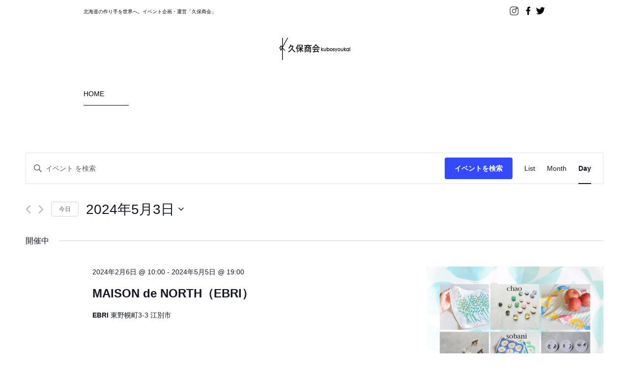

--- FILE ---
content_type: text/css
request_url: https://www.kuboshou.com/wp-content/themes/responsive_249/style.css
body_size: 4568
content:
@charset "utf-8";
/*
Theme Name: responsive_249
Theme URI: http://c-tpl.com/
Description: responsive_249
Version: 1.0
Author: Cloud template
Author URI: http://c-tpl.com/
Tags: simple

	Cloud template v1.0
	 http://c-tpl.com/

	This theme was designed and built by Cloud template,
	whose blog you will find at http://c-tpl.com/

	The CSS, XHTML and design is released under GPL:
	http://www.opensource.org/licenses/gpl-license.php

*/

/* =Reset default browser CSS.
Based on work by Eric Meyer: http://meyerweb.com/eric/tools/css/reset/index.html
-------------------------------------------------------------- */
html, body, div, span, applet, object, iframe, h1, h2, h3, h4, h5, h6, p, blockquote, pre, a, abbr, acronym, address, big, cite, code, del, dfn, em, font, ins, kbd, q, s, samp, small, strike, strong, sub, sup, tt, var, dl, dt, dd, ol, ul, li, fieldset, form, label, legend, table, caption, tbody, tfoot, thead, tr, th, td {border: 0;font-family: inherit;font-size: 100%;font-style: inherit;font-weight: inherit;margin: 0;outline: 0;padding: 0;vertical-align: baseline;}
:focus {outline: 0;}

ol, ul {list-style: none;}
table {border-collapse: separate;border-spacing: 0;}
caption, th, td {font-weight: normal;text-align: left;}
blockquote:before, blockquote:after,q:before, q:after {content: "";}
blockquote, q {quotes: "" "";}
a img {border: 0;}
article, aside, details, figcaption, figure, footer, header, hgroup, menu, nav, section {display: block;}

body{
font: 13px/1.7 "Lucida Sans Unicode", "Lucida Grande","ヒラギノ角ゴ Pro W3","Hiragino Kaku Gothic Pro","メイリオ","Meiryo","ＭＳ Ｐゴシック","MS PGothic",Sans-Serif;
color:#000000;
-webkit-text-size-adjust:100%;
}


/* リンク設定
------------------------------------------------------------*/
a{
margin:0;
padding:0;
text-decoration:none;
outline:0;
vertical-align:baseline;
background:transparent;
font-size:100%;
color:#0099cc;
}

a:hover, a:active{
outline: none;
color:#006699;
}

a img:hover{opacity:.8;}


/**** Clearfix ****/
nav#mainNav ul:after, nav#mainNav .inner:after, .newsTitle:after, .post:after,.inner:after,ul.news:after{content:""; display: table;clear:both;}
nav#mainNav ul,.newsTitle, .post, nav#mainNav .inner,ul.news{zoom: 1;}


/* レイアウト
------------------------------------------------------------*/
#wrapper,.inner{
margin:0 auto;
width:940px;
}

#content{
float:right;
width:690px;
padding:20px 0 50px;
}

#toppage #content{
width:100%;
}

#sidebar{
float:left;
width:220px;
padding:20px 0 50px;
}

#footer{
clear:both;
} 


/* ヘッダー
*****************************************************/

/* サイト説明文
----------------------------------*/
#header h1{
padding:15px 0;
font-size:80%;
font-weight:normal;
}

/* ロゴ (サイトタイトル)
----------------------------------*/
#header h2{
clear:both;
text-align:center;
padding:30px 0 10px 0;
font-size:160%;
font-weight:bold;
}

/* SNS
----------------------------------*/
.sns{
text-align:right;
position: relative;
top:-130px;
}
.sns img{margin-left:5px;}


/* トップページ　メイン画像
----------------------------------*/
#mainImg{
clear:both;
margin-top:20px;
line-height:0;
text-align:center;
z-index:0;
}

.post{
margin:10px 0 20px 0;
}

.toppage h4{
margin:0 0 10px;
font-size:16px;
font-weight:normal;
}


/* 記事ループ
*****************************************************/
.list{
padding:10px 0;
border-bottom:1px dashed #e4e4e4;
}

.list:last-child{border:0;}

.post .list p{padding:0;}

.list span{padding-left:10px;}


/* タイポグラフィ
*****************************************************/
h2.title{
clear:both;
margin:30px 0 60px;
font-size:140%;
text-align:center;
}

h2.title span{
padding:5px 0 8px 0;
border-bottom:5px solid #000000;
}

.dateLabel{
margin:60px 0 60px;
text-align:right;
}

.post p{padding-bottom:15px;}

.post ul{margin: 0 0 10px 10px;}

.post ul li{
margin:5px 5px 5px 20px;
list-style-type:disc;
}

.post ol{margin: 0 0 10px 30px;}

.post ol li{list-style:decimal;}

.post h1{
margin:30px 0 30px 0;
padding-bottom:12px;
font-size:130%;
border-bottom:2px solid #000000;
}

.post h2{
margin:10px 0 30px 0;
padding:4px 5px 4px 15px;
font-size:130%;
border-left:4px solid #000000;
}

.post h3{
margin:10px 0 30px 0;
padding-bottom:12px;
font-size:120%;
border-bottom:1px solid #999999;
}

.post h4{
margin:10px 0 30px 0;
padding:4px 5px 4px 15px;
font-size:110%;
border-left:4px solid #999999;
}

.post blockquote {
clear:both;
padding:10px 0 10px 15px;
margin:10px 0 25px 0;
border-left:5px solid #dddddd;
}
 
.post ul {
margin:15px 0 30px;
}
 
.post blockquote p{padding:5px 0;}

.post table{
border: 1px #535353 solid;
border-collapse: collapse;
border-spacing: 0;
margin:20px 0 20px;
}

.post table th{
padding:15px;
border:1px #535353 solid;
border-width: 0 0 1px 1px;
background:#ececec;
}

.post table td{
padding:10px;
border: 1px #535353 solid;
border-width: 0 0 1px 1px;
background:#fff;
}

.post dt{font-weight:bold;}

.post dd{padding-bottom:10px;}

.post img{max-width:100%;height:auto;}

img.aligncenter{
display: block;
margin:30px auto;
}

img.alignright, img.alignleft{
margin: 0 10px 15px 15px;
display:inline;
}

img.alignleft{margin:10px 15px 15px 10px;}

.alignright{float:right;}
.alignleft{float:left;}


/* サイドバー　ウィジェット
*****************************************************/
.widgetWrap, section.widget ul{
margin:10px 0 20px 0;
padding:10px 10px 0 10px;
}

section.widget ul ul{
border:0;
margin:0;
padding:0 0 0 10px;
box-shadow:none;
}

#sidebar ul#banners{
width:220px;
margin:10px 0;
}

#sidebar ul#banners li{
float:none;
margin:0 0 10px;
}

section.widget h3{
clear:both;
margin:0 0 -5px;
padding:5px 0;
font-size:110%;
border-bottom:1px solid #000000;
}

section.widget li a{
color:#000000;
display:block;
padding:7px 0 7px 0;
border-bottom:1px dashed #999999;
}

section.widget li a:hover{color:#999999;}

section.widget li:last-child a{border:0;}

#searchform input[type="text"]{
width:120px;
line-height:22px;
height:22px;
margin-right:3px;
}

#searchform{padding:20px 0;}

/* カレンダー */
#calendar_wrap table{margin:0 auto;width:90%;}
#calendar_wrap table caption{padding:10px 0;text-align:center;font-weight:bold;}
#calendar_wrap table th, #calendar_wrap table td{padding:3px;text-align:center;}
#calendar_wrap table th:nth-child(6){color:#000;}
#calendar_wrap table th:nth-child(7){color:#950000;}
#calendar_wrap table td#prev{text-align:left;}
#calendar_wrap table td#next{text-align:right;}
#calendar_wrap table td#prev a{text-align:left;border:0;}
#calendar_wrap table td#next a{text-align:right;border:0;}


/* お知らせ　
-------------*/
.newsTitle{
clear:both;
margin:0;
padding:7px 10px 7px 0;
font-size:110%;
border-bottom:1px solid #999999;
}

.newsTitle h3{
float:left;
font-weight:normal;
}

.newsTitle p:before{
font-size:16px;
margin-right:10px;
content:"≡";
}

.newsTitle p{
float:right;
padding:0 0 0 30px;
font-size:80%;
}

.newsTitle p a{color:#000000;}

.newsTitle p a:hover{color:#999999;}

.news p{
clear:both;
padding-bottom:2px;
border-bottom:1px dashed #999999;
}

.news p:last-child{border:0;}

.news p a{
display:block;
padding:5px 0;
color:#000000;
}

.news span{padding-left:10px;}

.news a:hover span{color:#999999;}


/* トップページ */
#content .newsTitle h3{font-size:120%;}


/* フッター
*****************************************************/
#footer a{color:#000000;}

#footer a:hover{color:#999999;}

#footer .boxWrap{
width:980px;
margin-right:-40px;
}

#footer .box{
float:left;
width:450px;
margin-right:40px;
padding:20px 0;
}

.box .widgetWrap, .box section.widget ul{
padding:0 0 0 7px;
margin-top:0;
background:transparent;
border:0;
box-shadow:none;
}

.box section.widget li a{
border:0;
}

.box section.widget li a:hover{background-position:2px 12px;}

#footer h3{
padding:5px;
margin-bottom:20px;
font-size:120%;
border-bottom:1px solid #999999;
}

.contact p{
padding:2px 0 3px 38px;
margin-bottom:3px;
font-size:110%;
background:url(images/iconHome.png) no-repeat 4px 0;
background-size:20px 20px;
}

.contact p.mail{background-image:url(images/iconMail.png);}
.contact p.tel{background-image:url(images/iconTel.png);}
.contact p.fax{background-image:url(images/iconFax.png);}
.contact p.tw{background-image:url(images/iconTW.png);}
.contact p.fb{background-image:url(images/iconFB.png);}

#copyright{
clear:both;
padding:50px 0;
text-align:center;
font-size:90%;
}


/* page navigation
------------------------------------------------------------*/
.pagenav{
clear:both;
width: 100%;
height: 30px;
margin: 5px 0 20px;
}

.prev{float:left}

.next{float:right;}

#pageLinks{
clear:both;
color:#4f4d4d;
text-align:center;
}


/* トップページ 最新記事4件
------------------------------------------------------------*/
ul#banners,ul.post{
width:960px;
margin-right:-20px;
padding-bottom:20px;
}

ul#banners li,ul.post li{
float:left;
width:220px;
margin-right:20px;
}

ul#banners li,ul.post li p{
margin-bottom:10px;
}

ul.post{
padding:0;
background:transparent;
border:0;
box-shadow:none;
margin:50px 0 50px 0;
}

ul.post img{
max-width:220px;
height:auto;
}

ul.post h3{
margin:10px 0;
padding-bottom:5px;
font-size:14px;
font-weight:normal;
color:#333;
border:0;
}

p.readon a{
color:#000000;
display:block;
padding:10px;
font-size:95%;
border:2px solid #000000;
text-align:center;
}

p.readon a:hover{
color:#999999;
}

ul#banners:after{content:""; display: table;clear:both;}
ul#banners{zoom: 1;}


/* メインメニュー　PC用
------------------------------------------------------------*/
@media only screen and (min-width: 1025px){
div.panel{
display:block !important;
}

a#menu{display:none;}

nav#mainNav ul{
clear:both;
position:relative;
z-index:200;
width:940px;
margin:0 auto;
}

nav#mainNav li{
float: left;
margin-right:20px;
position: relative;
}

nav#mainNav li a{
display: block;
_float:left;
font-size:110%;
line-height:45px;
padding:0 50px 0 0;
color:#000000;
border-bottom:1px solid #000000;
}

nav#mainNav li a:hover{
color:#999999;
border-color:#000000;
}

nav#mainNav li.hassub li a,nav#mainNav li.hassub.current-menu-item li a, nav#mainNav li.hassub.current-menu-parent li a, nav#mainNav li.hassub li a:hover{background:none;}

nav#mainNav ul ul{
width:160px;
background:#ffffff;
}

nav#mainNav li ul{
display:none;
opacity:0;
}

nav#mainNav li:hover ul{
display: block;
position: absolute;
top:46px;
left:0;
z-index:500;
opacity:1;
}

nav#mainNav li li{
margin:0;
float: none;
width:160px;
}

nav#mainNav li li a, nav#mainNav li.current-menu-parent li a,nav#mainNav li.current-menu-item li a{
padding:0 0 0 5px;
height:35px;
font-size:95%;
line-height:35px;
}

nav#mainNav li li a:hover{
color:#999999;
border-color:#000000;
}

}


/* メインメニュー iPadサイズ以下から
------------------------------------------------------------*/
@media only screen and (max-width:1024px){
	nav#mainNav{
	clear:both;
	width:100%;
	margin:0 auto 10px;
	}
	
	nav#mainNav a.menu{
	color:#000000;
	width:100%;
	display:block;
	height:50px;
	line-height:50px;
	font-weight: bold;
	text-align:left;
	border-top:1px solid #d5d5d5;
	border-bottom:1px solid #d5d5d5;
	}
	
	nav#mainNav a.menu:before{
	content:"≡";
	font-size: 18px;
	}
	
	nav#mainNav a#menu span{padding-left:10px;}
		
	nav#mainNav a.menuOpen{
	border-bottom:0;
	}

	nav#mainNav a.menuOpen:before{
	content:"×";
	}
	
	nav#mainNav a#menu:hover{cursor:pointer;}
	
	nav .panel{
	display: none;
	width:100%;
	position: relative;
	right: 0;
	top:0;
	z-index: 1;
	}

	nav#mainNav ul{margin:0;padding:0;}

	nav#mainNav ul li{
	float: none;
	clear:both;
	width:100%;
	height:auto;
	line-height:1.2;
	}

	nav#mainNav ul li a{color:#000000;}

	nav#mainNav ul li:first-child{border-top:1px solid #d5d5d5;}
	nav#mainNav ul li li:first-child{border-top:0;}

	nav#mainNav ul li a,nav#mainNav ul li.current-menu-item li a{
	display: block;
	padding:15px 10px;
	text-align:left;
	border-bottom:1px dashed #ccc;
	background:#ffffff;
	}
	
	nav#mainNav ul li:last-child a{border:0;}
	nav#mainNav ul li li:last-child a{border:0;}
	nav#mainNav ul li li:last-child a{border-bottom:1px dashed #ccc;}

 	nav#mainNav ul li a span{display:none;}
 
	nav#mainNav ul li li{
	float:left;
	border:0;
	}

	nav#mainNav ul li li a, nav#mainNav ul li.current-menu-item li a, nav#mainNav ul li li.current-menu-item a{
  padding-left:40px;
	background:#ffffff url(images/sub1.png) no-repeat 20px 18px;
	}

	nav#mainNav ul li li.current-menu-item a,nav#mainNav ul li li a:hover, nav#mainNav ul li.current-menu-item li a:hover{
	background:#ffffff url(images/sub1.png) no-repeat 20px -62px;
	}
	
	nav#mainNav ul li li:last-child a{background:#ffffff url(images/subLast.png) no-repeat 20px 20px;}
	nav#mainNav ul li li:last-child.current-menu-item a,nav#mainNav ul li li:last-child a:hover,nav#mainNav ul li.current-menu-item li:last-child a:hover{background:#ffffff url(images/subLast.png) no-repeat 20px -65px;}
	
	nav div.panel{float:none;}
	
	#mainImg{margin-bottom:20px;}
}


/* 959px以下から 1カラム表示
------------------------------------------------------------*/
@media only screen and (max-width: 959px){
#header{width:100%}
.inner,#footer .boxWrap,#wrapper{width:96%;}

#mainImg img{width:96%;height:auto;}

#content, #sidebar{clear:both;width:95%;float:none;margin:0 auto;padding:10px 0;}
#sidebar{padding-top:30px;}

ul.post,ul#banners,#sidebar ul#banners{width:100%;display:table-row;margin:0;}
ul.post li,ul#banners li,#sidebar ul#banners li{float:left;width:23%;margin:0 1%;padding:0 0 20px;}
ul.post img,ul#banners li img,#sidebar ul#banners img{max-width:98%;height:auto;}

#calendar_wrap table{width:260px;margin:0;}

#footer .boxWrap{margin:0;padding:0;}
#footer .box{float:none;width:100%;margin:10px 0;}

}


/* 幅620px以下から
------------------------------------------------------------*/
@media only screen and (max-width: 620px){
ul.post li,ul#banners li,#sidebar ul#banners li{width:42%;margin:0 0 0 6%;}
ul.post li:nth-child(2n+1){clear:left;}
.post img{max-width:100%;height:auto;}
img.alignright, img.alignleft{display:block;margin:5px 2%;max-width:96%;height:auto;}
.alignright,.alignleft{float:none;}

}